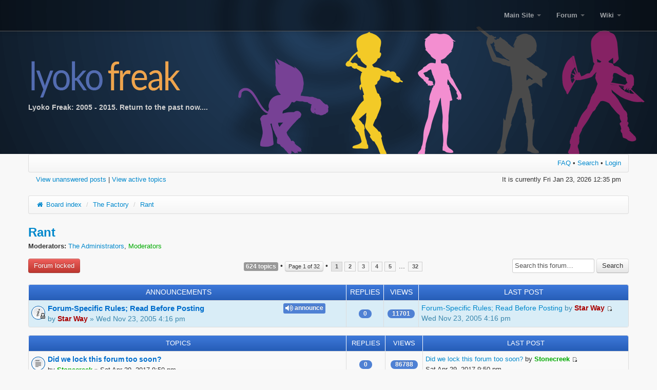

--- FILE ---
content_type: text/html; charset=UTF-8
request_url: http://lyokofreak.net/forum/viewforum.php?f=12&sid=27e7468e2c69f12af79b52354736ff99
body_size: 8801
content:
<!DOCTYPE html>
<!--[if lt IE 7 ]><html dir="ltr" class="ie ie6" lang="en-gb"> <![endif]-->
<!--[if IE 7 ]><html dir="ltr" class="ie ie7" lang="en-gb"> <![endif]-->
<!--[if IE 8 ]><html dir="ltr" class="ie ie8" lang="en-gb"> <![endif]-->
<!--[if (gte IE 9)|!(IE)]><!--><html dir="ltr" lang="en-gb"> <!--<![endif]-->
<head>
<meta charset="UTF-8">
<meta name="viewport" content="width=device-width, initial-scale=1.0">


<title>Lyoko Freak &bull; View forum - Rant</title>

<link rel="alternate" type="application/atom+xml" title="Feed - Lyoko Freak" href="http://lyokofreak.net/forum/feed.php" /><link rel="alternate" type="application/atom+xml" title="Feed - New Topics" href="http://lyokofreak.net/forum/feed.php?mode=topics" /><link rel="alternate" type="application/atom+xml" title="Feed - Forum - Rant" href="http://lyokofreak.net/forum/feed.php?f=12" />

<!--
	phpBB style name: LyokoBoot
	Based on style:   prosilver (this is the default phpBB3 style)
	Original author:  Tom Beddard ( http://www.subBlue.com/ )
	Modified by:      Melvin Garcia ( http://www.melvingarcia.com/ )
	Modified by: 	  Francis Sheehan ( http://www.lyokofreak.net/ )
-->

<script type="text/javascript">
// <![CDATA[
	var jump_page = 'Enter the page number you wish to go to:';
	var on_page = '1';
	var per_page = '20';
	var base_url = './viewforum.php?f=12&amp;sid=4b15297f440869deb580148324ab1367';
	var style_cookie = 'phpBBstyle';
	var style_cookie_settings = '; path=/; domain=lyokofreak.net';
	var onload_functions = new Array();
	var onunload_functions = new Array();

	

	/**
	* Find a member
	*/
	function find_username(url)
	{
		popup(url, 760, 570, '_usersearch');
		return false;
	}

	/**
	* New function for handling multiple calls to window.onload and window.unload by pentapenguin
	*/
	window.onload = function()
	{
		for (var i = 0; i < onload_functions.length; i++)
		{
			eval(onload_functions[i]);
		}
	};

	window.onunload = function()
	{
		for (var i = 0; i < onunload_functions.length; i++)
		{
			eval(onunload_functions[i]);
		}
	};
// ]]>
</script>
<script type="text/javascript" src="./styles/prosilver/template/styleswitcher.js"></script>
<script type="text/javascript" src="./styles/prosilver/template/forum_fn.js"></script>
<script type="text/javascript" src="./styles/LyokoBoot/template/jquery.js"></script>
<script type="text/javascript" src="./styles/LyokoBoot/template/bootstrap.min.js"></script>

<link rel="stylesheet" type="text/css" href="./styles/LyokoBoot/theme/lib/animate.css" media="screen, projection">
<script src="./styles/LyokoBoot/template/theme.js"></script>
<script src="./styles/LyokoBoot/template/index-slider.js"></script>

    <!-- Le HTML5 shim, for IE6-8 support of HTML5 elements -->
    <!--[if lt IE 9]>
      <script src="http://html5shim.googlecode.com/svn/trunk/html5.js"></script>
    <![endif]-->

<link href="./styles/LyokoBoot/theme/print.css" rel="stylesheet" type="text/css" media="print" title="printonly" />
<link href="./style.php?id=18&amp;lang=en&amp;sid=4b15297f440869deb580148324ab1367" rel="stylesheet" type="text/css" media="screen, projection" />



</head>

<body id="phpbb" class="section-viewforum ltr">

<div id="LoginModal" class="modal hide fade" tabindex="-1" role="dialog" aria-labelledby="LoginModalLabel" aria-hidden="true">
  <div class="modal-header">
    <button type="button" class="close" data-dismiss="modal" aria-hidden="true" title="Close window">×</button>
    <h3 id="LoginModalLabel">Login</h3>
  </div>
  <div class="modal-body">
    <form method="post" action="./ucp.php?mode=login&amp;sid=4b15297f440869deb580148324ab1367" class="form-horizontal">
		<div class="control-group">
			<label class="control-label" for="inputUsername">Username</label>
			<div class="controls">
				<input type="text" name="username" id="inputUsername" placeholder="Username">
			</div>
		</div>
		<div class="control-group">
			<label class="control-label" for="inputPassword">Password</label>
			<div class="controls">
				<input type="password" name="password" id="inputPassword" placeholder="Password">
			</div>
		</div>
		<div class="control-group">
			<div class="controls">
				<label class="checkbox">
					<input type="checkbox"> Log me on automatically each visit
				</label>
				<div class="mt10">
					<button type="submit" name="login" class="btn btn-primary">Login</button>
				</div>
			</div>
		</div>
		<input type="hidden" name="redirect" value="./viewforum.php?f=12&amp;sid=4b15297f440869deb580148324ab1367" />

	</form>
  </div>
  <div class="modal-footer">
	<a class="btn btn-success" href="./ucp.php?mode=register&amp;sid=4b15297f440869deb580148324ab1367">Register</a>
    <button class="btn btn-danger" data-dismiss="modal" aria-hidden="true">Close window</button>
  </div>
</div>
<div class="navbar transparent navbar-inverse navbar-fixed-top sticky">
	  <div class="navbar-inner">
		<div class="container">
			<a class="btn btn-navbar" data-toggle="collapse" data-target=".nav-collapse">
				<span class="icon-bar"></span>
				<span class="icon-bar"></span>
				<span class="icon-bar"></span>
			</a>
			<a class="brand" href="index.php" id="mainlogo">
				<strong><span class="blue">lyoko</span> <span class="orange">freak</span></strong>
			</a>
			<div class="nav-collapse collapse">
				<ul class="nav pull-right">
					<li class="dropdown">
						<a href="" class="dropdown-toggle" data-toggle="dropdown">
							Main Site
							<b class="caret"></b>
						</a>
						<ul class="dropdown-menu">
							<li><a href="../index.php">Home</a></li>
							<li><a href="../index.php?page=askaelita">Ask Aelita</a></li>
							<li><a href="../lff">Lyoko Freaker's Fanfiction</a></li>
							<li class="dropdown-submenu">
								<a href="#">Showcase</a>
								<ul class="dropdown-menu">
									<li><a href="../index.php?page=showcase">Index</a></li>
									<li class="divider"></li>
									<li><a href="../index.php?page=showcase&amp;showcase=boundaries">Boundaries</a></li>
									<li><a href="../index.php?page=showcase&amp;showcase=rttp">Return To The Past</a></li>
									<li><a href="../index.php?page=showcase&amp;showcase=lyoko_decoded">Lyoko Decoded</a></li>
								</ul>
							</li>
						</ul>
					</li>
					<li class="dropdown">
						<a href="" class="dropdown-toggle" data-toggle="dropdown">
							Forum
							<b class="caret"></b>
						</a>
						<ul class="dropdown-menu">
							<li><a href="http://lyokofreak.net/forum/">Index</a></li>
							
							<li><a href="./ucp.php?mode=login&amp;sid=4b15297f440869deb580148324ab1367">Login / Register</a></li>
							<li class="divider"></li>
							<li><a href="http://lyokofreak.net/forum/viewforum.php?f=19">Kadic Academy</a></li>
							<li><a href="http://lyokofreak.net/forum/viewforum.php?f=26">The Cafeteria</a></li>
							<li><a href="http://lyokofreak.net/forum/viewforum.php?f=20">Lyoko</a></li>
							<li><a href="http://lyokofreak.net/forum/viewforum.php?f=21">The Hermitage</a></li>
							<li><a href="http://lyokofreak.net/forum/viewforum.php?f=22">The Factory</a></li>
						</ul>
					</li>
					<li class="dropdown">
						<a href="" class="dropdown-toggle" data-toggle="dropdown">
							Wiki
							<b class="caret"></b>
						</a>
						<ul class="dropdown-menu">
							<li><a href="../wiki/index.php/Main_Page">Main Page</a></li>
							<li><a href="../wiki/index.php/Special:Preferences">Preferences</a></li>
							<li class="divider"></li>
							<li><a href="../wiki/index.php/Characters">Characters</a></li>
							<li><a href="../wiki/index.php/Monsters">Monsters</a></li>
							<li><a href="../wiki/index.php/Locations">Locations</a></li>
							<li><a href="../wiki/index.php/Episodes">Episodes</a></li>
							<li><a href="../wiki/index.php/Code_Lyoko_Evolution">Evolution</a></li>
						</ul>
					</li>
				</ul>
			</div>
		</div>
	  </div>
	</div>
	<script>
	$(function(){
	    $(window).scroll(function() { 
	        if ($(this).scrollTop() > 200) { 
	            $("#mainlogo:hidden").css('visibility','visible');   
	            $("#mainlogo:hidden").fadeIn('slow');  
	        } 
	        else {     
	            $("#mainlogo:visible").fadeOut("slow"); 
	        }  
	    });
	});
	</script>


<a id="top" accesskey="t"></a>
<div id="wrap">
		<div class="imagebanner hidden-phone">
			<div class="row-fluid">
					<div class="container" id="bannerstuff">
						<a href="./index.php?sid=4b15297f440869deb580148324ab1367" title="Board index" id="logo" class="visible-desktop"><img src="./styles/LyokoBoot/imageset/logo.png" width="300" height="100" alt="" title="" /></a>
						<h4 id="bannertext">Lyoko Freak: 2005 - 2015. Return to the past now....</h4>
						<p class="skiplink"><a href="#start_here">Skip to content</a></p>
					</div>
		    </div>
		</div>
	<div class="container">
		  
		<ul class="breadcrumb" id="toprow">
			<li class="topleft">
				
	                    &nbsp;
					
			</li>
			<li class="topright">
				<a href="./faq.php?sid=4b15297f440869deb580148324ab1367">FAQ</a>
				 &#8226; <a href="./search.php?sid=4b15297f440869deb580148324ab1367">Search</a> &#8226; <a href="./ucp.php?mode=login&amp;sid=4b15297f440869deb580148324ab1367">Login</a>
			</li>
		</ul>

		<div class="topcontentrow">
			<div class="topleft" style="padding-left: 15px;">
				<a href="./search.php?search_id=unanswered&amp;sid=4b15297f440869deb580148324ab1367">View unanswered posts</a> | <a href="./search.php?search_id=active_topics&amp;sid=4b15297f440869deb580148324ab1367">View active topics</a>
			</div>
			<div class="topright" style="padding-right: 15px;">
				It is currently Fri Jan 23, 2026 12:35 pm<br />
           		
			</div>
		</div>
    <ul class="breadcrumb">
      <li>
		<a href="./index.php?sid=4b15297f440869deb580148324ab1367" accesskey="h"><i class="icon-home"></i> Board index</a>  <span class="divider">/</span> <a href="./viewforum.php?f=22&amp;sid=4b15297f440869deb580148324ab1367">The Factory</a> <span class="divider">/</span> <a href="./viewforum.php?f=12&amp;sid=4b15297f440869deb580148324ab1367">Rant</a>
      </li>
    </ul>		
		

<h2><a href="./viewforum.php?f=12&amp;sid=4b15297f440869deb580148324ab1367">Rant</a></h2>


<div>
	<!-- NOTE: remove the style="display: none" when you want to have the forum description on the forum body --><div style="display: none !important;">Life sucks. Tell us about your problems and maybe we can help. =)<br /></div><p><strong>Moderators:</strong> <a href="./memberlist.php?mode=group&amp;g=690&amp;sid=4b15297f440869deb580148324ab1367">The Administrators</a>, <a style="color:#00AA00;" href="./memberlist.php?mode=group&amp;g=248&amp;sid=4b15297f440869deb580148324ab1367">Moderators</a></p>
</div>

	<div class="topic-actions" >
    <div class="row-fluid">
	
	
	<div class="span4">
	
	<a class="btn btn-danger" href="./posting.php?mode=post&amp;f=12&amp;sid=4b15297f440869deb580148324ab1367"><span></span>Forum locked</a>
	</div>
	
		<div class="pagination span4">
			<span class="label">624 topics</span> &bull; <a class="btn btn-mini" href="#" onclick="jumpto(); return false;" title="Click to jump to page…">Page <strong>1</strong> of <strong>32</strong></a> &bull; <span><strong>1</strong><span class="page-sep">, </span><a href="./viewforum.php?f=12&amp;sid=4b15297f440869deb580148324ab1367&amp;start=20">2</a><span class="page-sep">, </span><a href="./viewforum.php?f=12&amp;sid=4b15297f440869deb580148324ab1367&amp;start=40">3</a><span class="page-sep">, </span><a href="./viewforum.php?f=12&amp;sid=4b15297f440869deb580148324ab1367&amp;start=60">4</a><span class="page-sep">, </span><a href="./viewforum.php?f=12&amp;sid=4b15297f440869deb580148324ab1367&amp;start=80">5</a><span class="page-dots"> ... </span><a href="./viewforum.php?f=12&amp;sid=4b15297f440869deb580148324ab1367&amp;start=620">32</a></span>
		</div>
	
		<div class="span4">
			<form method="get" id="forum-search" class="form-search pull-right" style="margin:0;" action="./search.php?sid=4b15297f440869deb580148324ab1367">
			<fieldset>
				<input class="input-medium" type="text" name="keywords" id="search_keywords" size="20" value="Search this forum…" onclick="if (this.value == 'Search this forum…') this.value = '';" onblur="if (this.value == '') this.value = 'Search this forum…';" />
				<input class="btn" type="submit" value="Search" />
				<input type="hidden" name="fid[0]" value="12" />
<input type="hidden" name="sid" value="4b15297f440869deb580148324ab1367" />

			</fieldset>
			</form>
		</div>
	
	
	</div>

		<div class="forumbg announcement">
		<table class="table table-striped table-bordered" style="margin-bottom: 15px;">
		<thead class="topiclist">
			<tr class="header">
					<th style="width:50%;">Announcements</th>
                    <th class="balise" style="border-left: 0px;">&nbsp;</th>					
					<th class="posts">Replies</th>
					<th class="views">Views</th>
					<th class="lastpost"><span>Last post</span></th>
			</tr>
		</thead>
		<tbody class="topiclist topics">
	

	    <tr class="t-row info-color">
		        <td class=" info-color"width="50%" title="This topic is locked, you cannot edit posts or make further replies."> <span class="label label-info pull-right hidden-phone"><i class="icon icon-volume-up icon-large"></i> announce</span><i class="pcon" style="background-image: url(./styles/LyokoBoot/imageset/announce_read_locked.gif); background-repeat: no-repeat;"></i><a href="./viewtopic.php?f=12&amp;t=1012&amp;sid=4b15297f440869deb580148324ab1367" class="topictitle">Forum-Specific Rules; Read Before Posting</a>
					<br />
					by <a href="./memberlist.php?mode=viewprofile&amp;u=2&amp;sid=4b15297f440869deb580148324ab1367" style="color: #AA0000;" class="username-coloured">Star Way</a> &raquo; Wed Nov 23, 2005 4:16 pm
				</td>
				<td class="balise  info-color" style="border-left: 0px;">&nbsp;</td>
				<td class="posts info-color"><div style="text-align:center;"><span class="badge badge-info">0</span></div></td>
				<td class="views info-color"><div style="text-align:center;"><span class="badge badge-info">11701</span></div></td>
				<td class="lastpost info-color"><span class="hidden-phone"><a href="./viewtopic.php?f=12&amp;t=1012&amp;p=41044&amp;sid=4b15297f440869deb580148324ab1367#p41044">Forum-Specific Rules; Read Before Posting</a> by </span><a href="./memberlist.php?mode=viewprofile&amp;u=2&amp;sid=4b15297f440869deb580148324ab1367" style="color: #AA0000;" class="username-coloured">Star Way</a>
					<a href="./viewtopic.php?f=12&amp;t=1012&amp;p=41044&amp;sid=4b15297f440869deb580148324ab1367#p41044"><img src="./styles/LyokoBoot/imageset/icon_topic_latest.gif" width="11" height="9" alt="View the latest post" title="View the latest post" /></a> <br />Wed Nov 23, 2005 4:16 pm
				</td>
		</tr>

	
		</tbody>
	    </table>
	</div>
	</div>
	
		<div class="forumbg">
		<table class="table table-striped table-bordered" style="margin-bottom: 15px;">
		<thead class="topiclist">
			<tr class="header">
					<th style="width:50%;">Topics</th>
                    <th class="balise" style="border-left: 0px;">&nbsp;</th>					
					<th class="posts">Replies</th>
					<th class="views">Views</th>
					<th class="lastpost"><span>Last post</span></th>
			</tr>
		</thead>
		<tbody class="topiclist topics">
	

	    <tr class="t-row ">
		        <td class=""width="50%" title="No unread posts"><i class="pcon" style="background-image: url(./styles/LyokoBoot/imageset/topic_read.gif); background-repeat: no-repeat;"></i><a href="./viewtopic.php?f=12&amp;t=7739&amp;sid=4b15297f440869deb580148324ab1367" class="topictitle">Did we lock this forum too soon?</a>
					<br />
					by <a href="./memberlist.php?mode=viewprofile&amp;u=200&amp;sid=4b15297f440869deb580148324ab1367" style="color: #00AA00;" class="username-coloured">Stonecreek</a> &raquo; Sat Apr 29, 2017 9:50 pm
				</td>
				<td class="balise " style="border-left: 0px;">&nbsp;</td>
				<td class="posts"><div style="text-align:center;"><span class="badge badge-info">0</span></div></td>
				<td class="views"><div style="text-align:center;"><span class="badge badge-info">86788</span></div></td>
				<td class="lastpost"><span class="hidden-phone"><a href="./viewtopic.php?f=12&amp;t=7739&amp;p=282586&amp;sid=4b15297f440869deb580148324ab1367#p282586">Did we lock this forum too soon?</a> by </span><a href="./memberlist.php?mode=viewprofile&amp;u=200&amp;sid=4b15297f440869deb580148324ab1367" style="color: #00AA00;" class="username-coloured">Stonecreek</a>
					<a href="./viewtopic.php?f=12&amp;t=7739&amp;p=282586&amp;sid=4b15297f440869deb580148324ab1367#p282586"><img src="./styles/LyokoBoot/imageset/icon_topic_latest.gif" width="11" height="9" alt="View the latest post" title="View the latest post" /></a> <br />Sat Apr 29, 2017 9:50 pm
				</td>
		</tr>

	

	    <tr class="t-row ">
		        <td class=""width="50%" title="No unread posts"><i class="pcon" style="background-image: url(./styles/LyokoBoot/imageset/topic_read.gif); background-repeat: no-repeat;"></i><a href="./viewtopic.php?f=12&amp;t=7330&amp;sid=4b15297f440869deb580148324ab1367" class="topictitle">Anxiety</a>
					<br />
					by <a href="./memberlist.php?mode=viewprofile&amp;u=88&amp;sid=4b15297f440869deb580148324ab1367">DeadViolet</a> &raquo; Thu May 03, 2012 3:23 pm
				</td>
				<td class="balise " style="border-left: 0px;">&nbsp;</td>
				<td class="posts"><div style="text-align:center;"><span class="badge badge-info">3</span></div></td>
				<td class="views"><div style="text-align:center;"><span class="badge badge-info">18295</span></div></td>
				<td class="lastpost"><span class="hidden-phone"><a href="./viewtopic.php?f=12&amp;t=7330&amp;p=282330&amp;sid=4b15297f440869deb580148324ab1367#p282330">Re: Anxiety</a> by </span><a href="./memberlist.php?mode=viewprofile&amp;u=2551&amp;sid=4b15297f440869deb580148324ab1367">Phoenix Wolf</a>
					<a href="./viewtopic.php?f=12&amp;t=7330&amp;p=282330&amp;sid=4b15297f440869deb580148324ab1367#p282330"><img src="./styles/LyokoBoot/imageset/icon_topic_latest.gif" width="11" height="9" alt="View the latest post" title="View the latest post" /></a> <br />Mon Jun 23, 2014 4:45 pm
				</td>
		</tr>

	

	    <tr class="t-row ">
		        <td class=""width="50%" title="No unread posts"><i class="pcon" style="background-image: url(./styles/LyokoBoot/imageset/topic_read.gif); background-repeat: no-repeat;"></i><a href="./viewtopic.php?f=12&amp;t=7618&amp;sid=4b15297f440869deb580148324ab1367" class="topictitle">Issues!</a>
					<br />
					by <a href="./memberlist.php?mode=viewprofile&amp;u=2551&amp;sid=4b15297f440869deb580148324ab1367">Phoenix Wolf</a> &raquo; Mon Jan 13, 2014 12:00 am
				</td>
				<td class="balise " style="border-left: 0px;">&nbsp;</td>
				<td class="posts"><div style="text-align:center;"><span class="badge badge-info">1</span></div></td>
				<td class="views"><div style="text-align:center;"><span class="badge badge-info">8366</span></div></td>
				<td class="lastpost"><span class="hidden-phone"><a href="./viewtopic.php?f=12&amp;t=7618&amp;p=282192&amp;sid=4b15297f440869deb580148324ab1367#p282192">Re: Issues!</a> by </span><a href="./memberlist.php?mode=viewprofile&amp;u=20040&amp;sid=4b15297f440869deb580148324ab1367">axslayer33</a>
					<a href="./viewtopic.php?f=12&amp;t=7618&amp;p=282192&amp;sid=4b15297f440869deb580148324ab1367#p282192"><img src="./styles/LyokoBoot/imageset/icon_topic_latest.gif" width="11" height="9" alt="View the latest post" title="View the latest post" /></a> <br />Thu Jan 23, 2014 5:59 pm
				</td>
		</tr>

	

	    <tr class="t-row ">
		        <td class=""width="50%" title="No unread posts"><i class="pcon" style="background-image: url(./styles/LyokoBoot/imageset/topic_read.gif); background-repeat: no-repeat;"></i><a href="./viewtopic.php?f=12&amp;t=7545&amp;sid=4b15297f440869deb580148324ab1367" class="topictitle">Overwhelming anxiety</a>
					<br />
					by <a href="./memberlist.php?mode=viewprofile&amp;u=265&amp;sid=4b15297f440869deb580148324ab1367" style="color: #00AA00;" class="username-coloured">Carth</a> &raquo; Wed Apr 24, 2013 4:51 pm
				</td>
				<td class="balise " style="border-left: 0px;">&nbsp;</td>
				<td class="posts"><div style="text-align:center;"><span class="badge badge-info">6</span></div></td>
				<td class="views"><div style="text-align:center;"><span class="badge badge-info">16297</span></div></td>
				<td class="lastpost"><span class="hidden-phone"><a href="./viewtopic.php?f=12&amp;t=7545&amp;p=281583&amp;sid=4b15297f440869deb580148324ab1367#p281583">Re: Overwhelming anxiety</a> by </span><a href="./memberlist.php?mode=viewprofile&amp;u=20104&amp;sid=4b15297f440869deb580148324ab1367">Keith Fordson Jr.</a>
					<a href="./viewtopic.php?f=12&amp;t=7545&amp;p=281583&amp;sid=4b15297f440869deb580148324ab1367#p281583"><img src="./styles/LyokoBoot/imageset/icon_topic_latest.gif" width="11" height="9" alt="View the latest post" title="View the latest post" /></a> <br />Sun Jun 23, 2013 11:18 pm
				</td>
		</tr>

	

	    <tr class="t-row ">
		        <td class=""width="50%" title="No unread posts"><i class="pcon" style="background-image: url(./styles/LyokoBoot/imageset/topic_read.gif); background-repeat: no-repeat;"></i><a href="./viewtopic.php?f=12&amp;t=7220&amp;sid=4b15297f440869deb580148324ab1367" class="topictitle">Anti-Rant (religious be warned)</a>
					<br />
					by <a href="./memberlist.php?mode=viewprofile&amp;u=1006&amp;sid=4b15297f440869deb580148324ab1367">matsumo itsu</a> &raquo; Mon Feb 21, 2011 12:25 am
				</td>
				<td class="balise " style="border-left: 0px;">&nbsp;</td>
				<td class="posts"><div style="text-align:center;"><span class="badge badge-info">1</span></div></td>
				<td class="views"><div style="text-align:center;"><span class="badge badge-info">9280</span></div></td>
				<td class="lastpost"><span class="hidden-phone"><a href="./viewtopic.php?f=12&amp;t=7220&amp;p=281552&amp;sid=4b15297f440869deb580148324ab1367#p281552">Re: Anti-Rant (religious be warned)</a> by </span><a href="./memberlist.php?mode=viewprofile&amp;u=20093&amp;sid=4b15297f440869deb580148324ab1367">Keith Fordson Sr.</a>
					<a href="./viewtopic.php?f=12&amp;t=7220&amp;p=281552&amp;sid=4b15297f440869deb580148324ab1367#p281552"><img src="./styles/LyokoBoot/imageset/icon_topic_latest.gif" width="11" height="9" alt="View the latest post" title="View the latest post" /></a> <br />Fri Jun 21, 2013 3:57 pm
				</td>
		</tr>

	

	    <tr class="t-row ">
		        <td class=""width="50%" title="No unread posts"><i class="pcon" style="background-image: url(./styles/LyokoBoot/imageset/topic_read.gif); background-repeat: no-repeat;"></i><a href="./viewtopic.php?f=12&amp;t=7518&amp;sid=4b15297f440869deb580148324ab1367" class="topictitle">Marriage, parents, and taxes.</a>
					<br />
					by <a href="./memberlist.php?mode=viewprofile&amp;u=88&amp;sid=4b15297f440869deb580148324ab1367">DeadViolet</a> &raquo; Thu Mar 21, 2013 6:25 pm
				</td>
				<td class="balise " style="border-left: 0px;">&nbsp;</td>
				<td class="posts"><div style="text-align:center;"><span class="badge badge-info">8</span></div></td>
				<td class="views"><div style="text-align:center;"><span class="badge badge-info">17364</span></div></td>
				<td class="lastpost"><span class="hidden-phone"><a href="./viewtopic.php?f=12&amp;t=7518&amp;p=281443&amp;sid=4b15297f440869deb580148324ab1367#p281443">Re: Marriage, parents, and taxes.</a> by </span><a href="./memberlist.php?mode=viewprofile&amp;u=4949&amp;sid=4b15297f440869deb580148324ab1367" style="color: #AA0000;" class="username-coloured">TheAppleFreak</a>
					<a href="./viewtopic.php?f=12&amp;t=7518&amp;p=281443&amp;sid=4b15297f440869deb580148324ab1367#p281443"><img src="./styles/LyokoBoot/imageset/icon_topic_latest.gif" width="11" height="9" alt="View the latest post" title="View the latest post" /></a> <br />Tue Jun 04, 2013 3:00 pm
				</td>
		</tr>

	

	    <tr class="t-row ">
		        <td class=""width="50%" title="No unread posts"><i class="pcon" style="background-image: url(./styles/LyokoBoot/imageset/topic_read.gif); background-repeat: no-repeat;"></i><a href="./viewtopic.php?f=12&amp;t=7339&amp;sid=4b15297f440869deb580148324ab1367" class="topictitle">Girlfriend!    !</a>
					<br />
					by <a href="./memberlist.php?mode=viewprofile&amp;u=1006&amp;sid=4b15297f440869deb580148324ab1367">matsumo itsu</a> &raquo; Mon Aug 06, 2012 1:15 am
				</td>
				<td class="balise " style="border-left: 0px;">&nbsp;</td>
				<td class="posts"><div style="text-align:center;"><span class="badge badge-info">1</span></div></td>
				<td class="views"><div style="text-align:center;"><span class="badge badge-info">8835</span></div></td>
				<td class="lastpost"><span class="hidden-phone"><a href="./viewtopic.php?f=12&amp;t=7339&amp;p=278409&amp;sid=4b15297f440869deb580148324ab1367#p278409"></a> by </span><a href="./memberlist.php?mode=viewprofile&amp;u=779&amp;sid=4b15297f440869deb580148324ab1367">Rail Runner</a>
					<a href="./viewtopic.php?f=12&amp;t=7339&amp;p=278409&amp;sid=4b15297f440869deb580148324ab1367#p278409"><img src="./styles/LyokoBoot/imageset/icon_topic_latest.gif" width="11" height="9" alt="View the latest post" title="View the latest post" /></a> <br />Mon Aug 13, 2012 6:46 am
				</td>
		</tr>

	

	    <tr class="t-row ">
		        <td class=""width="50%" title="No unread posts"><i class="pcon" style="background-image: url(./styles/LyokoBoot/imageset/topic_read.gif); background-repeat: no-repeat;"></i><a href="./viewtopic.php?f=12&amp;t=7338&amp;sid=4b15297f440869deb580148324ab1367" class="topictitle">Her again.</a>
					<br />
					by <a href="./memberlist.php?mode=viewprofile&amp;u=1006&amp;sid=4b15297f440869deb580148324ab1367">matsumo itsu</a> &raquo; Tue Jul 31, 2012 1:30 am
				</td>
				<td class="balise " style="border-left: 0px;">&nbsp;</td>
				<td class="posts"><div style="text-align:center;"><span class="badge badge-info">2</span></div></td>
				<td class="views"><div style="text-align:center;"><span class="badge badge-info">9185</span></div></td>
				<td class="lastpost"><span class="hidden-phone"><a href="./viewtopic.php?f=12&amp;t=7338&amp;p=278395&amp;sid=4b15297f440869deb580148324ab1367#p278395"></a> by </span><a href="./memberlist.php?mode=viewprofile&amp;u=1006&amp;sid=4b15297f440869deb580148324ab1367">matsumo itsu</a>
					<a href="./viewtopic.php?f=12&amp;t=7338&amp;p=278395&amp;sid=4b15297f440869deb580148324ab1367#p278395"><img src="./styles/LyokoBoot/imageset/icon_topic_latest.gif" width="11" height="9" alt="View the latest post" title="View the latest post" /></a> <br />Fri Aug 03, 2012 1:30 am
				</td>
		</tr>

	

	    <tr class="t-row ">
		        <td class=""width="50%" title="No unread posts"><i class="pcon" style="background-image: url(./styles/LyokoBoot/imageset/topic_read.gif); background-repeat: no-repeat;"></i><a href="./viewtopic.php?f=12&amp;t=7335&amp;sid=4b15297f440869deb580148324ab1367" class="topictitle">Stupid commercials</a>
					<br />
					by <a href="./memberlist.php?mode=viewprofile&amp;u=2696&amp;sid=4b15297f440869deb580148324ab1367">Vodka's Vengeance</a> &raquo; Tue Jun 12, 2012 11:36 pm
				</td>
				<td class="balise " style="border-left: 0px;">&nbsp;</td>
				<td class="posts"><div style="text-align:center;"><span class="badge badge-info">10</span></div></td>
				<td class="views"><div style="text-align:center;"><span class="badge badge-info">18035</span></div></td>
				<td class="lastpost"><span class="hidden-phone"><a href="./viewtopic.php?f=12&amp;t=7335&amp;p=278358&amp;sid=4b15297f440869deb580148324ab1367#p278358"></a> by </span><a href="./memberlist.php?mode=viewprofile&amp;u=2696&amp;sid=4b15297f440869deb580148324ab1367">Vodka's Vengeance</a>
					<a href="./viewtopic.php?f=12&amp;t=7335&amp;p=278358&amp;sid=4b15297f440869deb580148324ab1367#p278358"><img src="./styles/LyokoBoot/imageset/icon_topic_latest.gif" width="11" height="9" alt="View the latest post" title="View the latest post" /></a> <br />Sat Jul 14, 2012 9:42 am
				</td>
		</tr>

	

	    <tr class="t-row ">
		        <td class=""width="50%" title="No unread posts"><i class="pcon" style="background-image: url(./styles/LyokoBoot/imageset/topic_read.gif); background-repeat: no-repeat;"></i><a href="./viewtopic.php?f=12&amp;t=7294&amp;sid=4b15297f440869deb580148324ab1367" class="topictitle">Why do I keep caring?</a>
					<br />
					by <a href="./memberlist.php?mode=viewprofile&amp;u=1006&amp;sid=4b15297f440869deb580148324ab1367">matsumo itsu</a> &raquo; Sun Oct 09, 2011 9:17 am
				</td>
				<td class="balise " style="border-left: 0px;">&nbsp;</td>
				<td class="posts"><div style="text-align:center;"><span class="badge badge-info">4</span></div></td>
				<td class="views"><div style="text-align:center;"><span class="badge badge-info">11369</span></div></td>
				<td class="lastpost"><span class="hidden-phone"><a href="./viewtopic.php?f=12&amp;t=7294&amp;p=278236&amp;sid=4b15297f440869deb580148324ab1367#p278236"></a> by </span><a href="./memberlist.php?mode=viewprofile&amp;u=778&amp;sid=4b15297f440869deb580148324ab1367">LadyLucy</a>
					<a href="./viewtopic.php?f=12&amp;t=7294&amp;p=278236&amp;sid=4b15297f440869deb580148324ab1367#p278236"><img src="./styles/LyokoBoot/imageset/icon_topic_latest.gif" width="11" height="9" alt="View the latest post" title="View the latest post" /></a> <br />Sun Jun 03, 2012 9:26 pm
				</td>
		</tr>

	

	    <tr class="t-row ">
		        <td class=""width="50%" title="No unread posts"><i class="pcon" style="background-image: url(./styles/LyokoBoot/imageset/topic_read.gif); background-repeat: no-repeat;"></i><a href="./viewtopic.php?f=12&amp;t=7329&amp;sid=4b15297f440869deb580148324ab1367" class="topictitle">AGAIN!? WHY DO I KEEP BELIEVING THIS WOMAN!</a>
					<br />
					by <a href="./memberlist.php?mode=viewprofile&amp;u=1006&amp;sid=4b15297f440869deb580148324ab1367">matsumo itsu</a> &raquo; Tue May 01, 2012 8:14 pm
				</td>
				<td class="balise " style="border-left: 0px;">&nbsp;</td>
				<td class="posts"><div style="text-align:center;"><span class="badge badge-info">2</span></div></td>
				<td class="views"><div style="text-align:center;"><span class="badge badge-info">9185</span></div></td>
				<td class="lastpost"><span class="hidden-phone"><a href="./viewtopic.php?f=12&amp;t=7329&amp;p=278169&amp;sid=4b15297f440869deb580148324ab1367#p278169"></a> by </span><a href="./memberlist.php?mode=viewprofile&amp;u=1006&amp;sid=4b15297f440869deb580148324ab1367">matsumo itsu</a>
					<a href="./viewtopic.php?f=12&amp;t=7329&amp;p=278169&amp;sid=4b15297f440869deb580148324ab1367#p278169"><img src="./styles/LyokoBoot/imageset/icon_topic_latest.gif" width="11" height="9" alt="View the latest post" title="View the latest post" /></a> <br />Tue May 01, 2012 10:48 pm
				</td>
		</tr>

	

	    <tr class="t-row ">
		        <td class=""width="50%" title="No unread posts"><i class="pcon" style="background-image: url(./styles/LyokoBoot/imageset/topic_read.gif); background-repeat: no-repeat;"></i><a href="./viewtopic.php?f=12&amp;t=7315&amp;sid=4b15297f440869deb580148324ab1367" class="topictitle">Help telling Parents to STFU? (religious take head)</a>
					<br />
					by <a href="./memberlist.php?mode=viewprofile&amp;u=88&amp;sid=4b15297f440869deb580148324ab1367">DeadViolet</a> &raquo; Tue Feb 14, 2012 12:30 pm
				</td>
				<td class="balise " style="border-left: 0px;">&nbsp;</td>
				<td class="posts"><div style="text-align:center;"><span class="badge badge-info">13</span></div></td>
				<td class="views"><div style="text-align:center;"><span class="badge badge-info">23216</span></div></td>
				<td class="lastpost"><span class="hidden-phone"><a href="./viewtopic.php?f=12&amp;t=7315&amp;p=277806&amp;sid=4b15297f440869deb580148324ab1367#p277806"></a> by </span><a href="./memberlist.php?mode=viewprofile&amp;u=2804&amp;sid=4b15297f440869deb580148324ab1367">xiaozanghou</a>
					<a href="./viewtopic.php?f=12&amp;t=7315&amp;p=277806&amp;sid=4b15297f440869deb580148324ab1367#p277806"><img src="./styles/LyokoBoot/imageset/icon_topic_latest.gif" width="11" height="9" alt="View the latest post" title="View the latest post" /></a> <br />Sun Feb 19, 2012 12:41 pm
				</td>
		</tr>

	

	    <tr class="t-row ">
		        <td class=""width="50%" title="No unread posts"><i class="pcon" style="background-image: url(./styles/LyokoBoot/imageset/topic_read.gif); background-repeat: no-repeat;"></i><a href="./viewtopic.php?f=12&amp;t=7268&amp;sid=4b15297f440869deb580148324ab1367" class="topictitle">Mental stress</a>
					<br />
					by <a href="./memberlist.php?mode=viewprofile&amp;u=1006&amp;sid=4b15297f440869deb580148324ab1367">matsumo itsu</a> &raquo; Sun Jul 10, 2011 11:36 pm
				</td>
				<td class="balise " style="border-left: 0px;">&nbsp;</td>
				<td class="posts"><div style="text-align:center;"><span class="badge badge-info">5</span></div></td>
				<td class="views"><div style="text-align:center;"><span class="badge badge-info">13646</span></div></td>
				<td class="lastpost"><span class="hidden-phone"><a href="./viewtopic.php?f=12&amp;t=7268&amp;p=277637&amp;sid=4b15297f440869deb580148324ab1367#p277637"></a> by </span><a href="./memberlist.php?mode=viewprofile&amp;u=1006&amp;sid=4b15297f440869deb580148324ab1367">matsumo itsu</a>
					<a href="./viewtopic.php?f=12&amp;t=7268&amp;p=277637&amp;sid=4b15297f440869deb580148324ab1367#p277637"><img src="./styles/LyokoBoot/imageset/icon_topic_latest.gif" width="11" height="9" alt="View the latest post" title="View the latest post" /></a> <br />Tue Jan 24, 2012 5:39 pm
				</td>
		</tr>

	

	    <tr class="t-row ">
		        <td class=""width="50%" title="No unread posts"><i class="pcon" style="background-image: url(./styles/LyokoBoot/imageset/topic_read.gif); background-repeat: no-repeat;"></i><a href="./viewtopic.php?f=12&amp;t=7311&amp;sid=4b15297f440869deb580148324ab1367" class="topictitle">Returning from war</a>
					<br />
					by <a href="./memberlist.php?mode=viewprofile&amp;u=130&amp;sid=4b15297f440869deb580148324ab1367">Lyoko SA80</a> &raquo; Sat Jan 14, 2012 7:56 am
				</td>
				<td class="balise " style="border-left: 0px;">&nbsp;</td>
				<td class="posts"><div style="text-align:center;"><span class="badge badge-info">6</span></div></td>
				<td class="views"><div style="text-align:center;"><span class="badge badge-info">14410</span></div></td>
				<td class="lastpost"><span class="hidden-phone"><a href="./viewtopic.php?f=12&amp;t=7311&amp;p=277623&amp;sid=4b15297f440869deb580148324ab1367#p277623"></a> by </span><a href="./memberlist.php?mode=viewprofile&amp;u=130&amp;sid=4b15297f440869deb580148324ab1367">Lyoko SA80</a>
					<a href="./viewtopic.php?f=12&amp;t=7311&amp;p=277623&amp;sid=4b15297f440869deb580148324ab1367#p277623"><img src="./styles/LyokoBoot/imageset/icon_topic_latest.gif" width="11" height="9" alt="View the latest post" title="View the latest post" /></a> <br />Thu Jan 19, 2012 11:24 am
				</td>
		</tr>

	

	    <tr class="t-row ">
		        <td class=""width="50%" title="No unread posts"><i class="pcon" style="background-image: url(./styles/LyokoBoot/imageset/topic_read.gif); background-repeat: no-repeat;"></i><a href="./viewtopic.php?f=12&amp;t=7253&amp;sid=4b15297f440869deb580148324ab1367" class="topictitle">First Accident</a>
					<br />
					by <a href="./memberlist.php?mode=viewprofile&amp;u=2551&amp;sid=4b15297f440869deb580148324ab1367">Phoenix Wolf</a> &raquo; Fri May 13, 2011 11:31 pm
				</td>
				<td class="balise " style="border-left: 0px;">&nbsp;</td>
				<td class="posts"><div style="text-align:center;"><span class="badge badge-info">10</span></div></td>
				<td class="views"><div style="text-align:center;"><span class="badge badge-info">19715</span></div></td>
				<td class="lastpost"><span class="hidden-phone"><a href="./viewtopic.php?f=12&amp;t=7253&amp;p=277605&amp;sid=4b15297f440869deb580148324ab1367#p277605"></a> by </span><a href="./memberlist.php?mode=viewprofile&amp;u=130&amp;sid=4b15297f440869deb580148324ab1367">Lyoko SA80</a>
					<a href="./viewtopic.php?f=12&amp;t=7253&amp;p=277605&amp;sid=4b15297f440869deb580148324ab1367#p277605"><img src="./styles/LyokoBoot/imageset/icon_topic_latest.gif" width="11" height="9" alt="View the latest post" title="View the latest post" /></a> <br />Sat Jan 14, 2012 6:40 am
				</td>
		</tr>

	

	    <tr class="t-row ">
		        <td class=""width="50%" title="No unread posts"><i class="pcon" style="background-image: url(./styles/LyokoBoot/imageset/topic_read.gif); background-repeat: no-repeat;"></i><a href="./viewtopic.php?f=12&amp;t=7265&amp;sid=4b15297f440869deb580148324ab1367" class="topictitle">&quot;The customer is always right?&quot;</a>
					<br />
					by <a href="./memberlist.php?mode=viewprofile&amp;u=2696&amp;sid=4b15297f440869deb580148324ab1367">Vodka's Vengeance</a> &raquo; Sun Jul 03, 2011 11:55 am
				</td>
				<td class="balise " style="border-left: 0px;">&nbsp;</td>
				<td class="posts"><div style="text-align:center;"><span class="badge badge-info">6</span></div></td>
				<td class="views"><div style="text-align:center;"><span class="badge badge-info">14133</span></div></td>
				<td class="lastpost"><span class="hidden-phone"><a href="./viewtopic.php?f=12&amp;t=7265&amp;p=276934&amp;sid=4b15297f440869deb580148324ab1367#p276934"></a> by </span><a href="./memberlist.php?mode=viewprofile&amp;u=2804&amp;sid=4b15297f440869deb580148324ab1367">xiaozanghou</a>
					<a href="./viewtopic.php?f=12&amp;t=7265&amp;p=276934&amp;sid=4b15297f440869deb580148324ab1367#p276934"><img src="./styles/LyokoBoot/imageset/icon_topic_latest.gif" width="11" height="9" alt="View the latest post" title="View the latest post" /></a> <br />Sat Sep 03, 2011 10:46 am
				</td>
		</tr>

	

	    <tr class="t-row ">
		        <td class=""width="50%" title="No unread posts"><i class="pcon" style="background-image: url(./styles/LyokoBoot/imageset/topic_read.gif); background-repeat: no-repeat;"></i><a href="./viewtopic.php?f=12&amp;t=7247&amp;sid=4b15297f440869deb580148324ab1367" class="topictitle">the trials and tribulations of getting srf files</a>
					<br />
					by <a href="./memberlist.php?mode=viewprofile&amp;u=5335&amp;sid=4b15297f440869deb580148324ab1367">tbcr</a> &raquo; Fri Apr 15, 2011 5:17 pm
				</td>
				<td class="balise " style="border-left: 0px;">&nbsp;</td>
				<td class="posts"><div style="text-align:center;"><span class="badge badge-info">2</span></div></td>
				<td class="views"><div style="text-align:center;"><span class="badge badge-info">9932</span></div></td>
				<td class="lastpost"><span class="hidden-phone"><a href="./viewtopic.php?f=12&amp;t=7247&amp;p=276511&amp;sid=4b15297f440869deb580148324ab1367#p276511"></a> by </span><a href="./memberlist.php?mode=viewprofile&amp;u=5335&amp;sid=4b15297f440869deb580148324ab1367">tbcr</a>
					<a href="./viewtopic.php?f=12&amp;t=7247&amp;p=276511&amp;sid=4b15297f440869deb580148324ab1367#p276511"><img src="./styles/LyokoBoot/imageset/icon_topic_latest.gif" width="11" height="9" alt="View the latest post" title="View the latest post" /></a> <br />Sat Jun 18, 2011 12:40 pm
				</td>
		</tr>

	

	    <tr class="t-row ">
		        <td class=""width="50%" title="No unread posts"><i class="pcon" style="background-image: url(./styles/LyokoBoot/imageset/topic_read.gif); background-repeat: no-repeat;"></i><a href="./viewtopic.php?f=12&amp;t=7256&amp;sid=4b15297f440869deb580148324ab1367" class="topictitle">first break up</a>
					<br />
					by <a href="./memberlist.php?mode=viewprofile&amp;u=1006&amp;sid=4b15297f440869deb580148324ab1367">matsumo itsu</a> &raquo; Tue May 24, 2011 9:40 pm
				</td>
				<td class="balise " style="border-left: 0px;">&nbsp;</td>
				<td class="posts"><div style="text-align:center;"><span class="badge badge-info">2</span></div></td>
				<td class="views"><div style="text-align:center;"><span class="badge badge-info">9652</span></div></td>
				<td class="lastpost"><span class="hidden-phone"><a href="./viewtopic.php?f=12&amp;t=7256&amp;p=276410&amp;sid=4b15297f440869deb580148324ab1367#p276410"></a> by </span><a href="./memberlist.php?mode=viewprofile&amp;u=1006&amp;sid=4b15297f440869deb580148324ab1367">matsumo itsu</a>
					<a href="./viewtopic.php?f=12&amp;t=7256&amp;p=276410&amp;sid=4b15297f440869deb580148324ab1367#p276410"><img src="./styles/LyokoBoot/imageset/icon_topic_latest.gif" width="11" height="9" alt="View the latest post" title="View the latest post" /></a> <br />Tue May 31, 2011 9:50 pm
				</td>
		</tr>

	

	    <tr class="t-row ">
		        <td class=""width="50%" title="No unread posts"><i class="pcon" style="background-image: url(./styles/LyokoBoot/imageset/topic_read.gif); background-repeat: no-repeat;"></i><a href="./viewtopic.php?f=12&amp;t=7245&amp;sid=4b15297f440869deb580148324ab1367" class="topictitle">First broken bone</a>
					<br />
					by <a href="./memberlist.php?mode=viewprofile&amp;u=1006&amp;sid=4b15297f440869deb580148324ab1367">matsumo itsu</a> &raquo; Mon Apr 11, 2011 4:27 pm
				</td>
				<td class="balise " style="border-left: 0px;">&nbsp;</td>
				<td class="posts"><div style="text-align:center;"><span class="badge badge-info">4</span></div></td>
				<td class="views"><div style="text-align:center;"><span class="badge badge-info">11755</span></div></td>
				<td class="lastpost"><span class="hidden-phone"><a href="./viewtopic.php?f=12&amp;t=7245&amp;p=276221&amp;sid=4b15297f440869deb580148324ab1367#p276221"></a> by </span><a href="./memberlist.php?mode=viewprofile&amp;u=5915&amp;sid=4b15297f440869deb580148324ab1367">mcj108</a>
					<a href="./viewtopic.php?f=12&amp;t=7245&amp;p=276221&amp;sid=4b15297f440869deb580148324ab1367#p276221"><img src="./styles/LyokoBoot/imageset/icon_topic_latest.gif" width="11" height="9" alt="View the latest post" title="View the latest post" /></a> <br />Sat Apr 23, 2011 2:39 am
				</td>
		</tr>

	

	    <tr class="t-row ">
		        <td class=""width="50%" title="No unread posts"><i class="pcon" style="background-image: url(./styles/LyokoBoot/imageset/topic_read.gif); background-repeat: no-repeat;"></i><a href="./viewtopic.php?f=12&amp;t=7248&amp;sid=4b15297f440869deb580148324ab1367" class="topictitle">Great.</a>
					<br />
					by <a href="./memberlist.php?mode=viewprofile&amp;u=604&amp;sid=4b15297f440869deb580148324ab1367">Jeremified</a> &raquo; Fri Apr 15, 2011 5:21 pm
				</td>
				<td class="balise " style="border-left: 0px;">&nbsp;</td>
				<td class="posts"><div style="text-align:center;"><span class="badge badge-info">2</span></div></td>
				<td class="views"><div style="text-align:center;"><span class="badge badge-info">9262</span></div></td>
				<td class="lastpost"><span class="hidden-phone"><a href="./viewtopic.php?f=12&amp;t=7248&amp;p=276188&amp;sid=4b15297f440869deb580148324ab1367#p276188"></a> by </span><a href="./memberlist.php?mode=viewprofile&amp;u=4959&amp;sid=4b15297f440869deb580148324ab1367">TheLQ</a>
					<a href="./viewtopic.php?f=12&amp;t=7248&amp;p=276188&amp;sid=4b15297f440869deb580148324ab1367#p276188"><img src="./styles/LyokoBoot/imageset/icon_topic_latest.gif" width="11" height="9" alt="View the latest post" title="View the latest post" /></a> <br />Fri Apr 15, 2011 7:48 pm
				</td>
		</tr>

	
		</tbody>
	    </table>
	</div>
	
	<form method="post" action="./viewforum.php?f=12&amp;sid=4b15297f440869deb580148324ab1367">
		<fieldset class="display-options" style="margin:0;">
			<a href="./viewforum.php?f=12&amp;sid=4b15297f440869deb580148324ab1367&amp;start=20" class="btn right-box btn-inverse">Next <i class="icon-chevron-right icon-white"></i></a>
			<label>Display topics from previous: <select name="st" id="st"><option value="0" selected="selected">All Topics</option><option value="1">1 day</option><option value="7">7 days</option><option value="14">2 weeks</option><option value="30">1 month</option><option value="90">3 months</option><option value="180">6 months</option><option value="365">1 year</option></select></label>
			<label>Sort by <select name="sk" id="sk"><option value="a">Author</option><option value="t" selected="selected">Post time</option><option value="r">Replies</option><option value="s">Subject</option><option value="v">Views</option></select></label>
			<label><select name="sd" id="sd"><option value="a">Ascending</option><option value="d" selected="selected">Descending</option></select> <input type="submit" name="sort" value="Go" class="btn" /></label>
	
		</fieldset>
	</form>
	<hr>

	<div class="row-fluid">
	
		<div class="span4">
	
	<a class="btn btn-danger" href="./posting.php?mode=post&amp;f=12&amp;sid=4b15297f440869deb580148324ab1367"><span></span>Forum locked</a>
	
	</div>
	
		<div class="pagination span4">
			 <span class="label">624 topics</span> &bull;  <a class="btn btn-mini" href="#" onclick="jumpto(); return false;" title="Click to jump to page…">Page <strong>1</strong> of <strong>32</strong></a>
			 &bull;  <span><strong>1</strong><span class="page-sep">, </span><a href="./viewforum.php?f=12&amp;sid=4b15297f440869deb580148324ab1367&amp;start=20">2</a><span class="page-sep">, </span><a href="./viewforum.php?f=12&amp;sid=4b15297f440869deb580148324ab1367&amp;start=40">3</a><span class="page-sep">, </span><a href="./viewforum.php?f=12&amp;sid=4b15297f440869deb580148324ab1367&amp;start=60">4</a><span class="page-sep">, </span><a href="./viewforum.php?f=12&amp;sid=4b15297f440869deb580148324ab1367&amp;start=80">5</a><span class="page-dots"> ... </span><a href="./viewforum.php?f=12&amp;sid=4b15297f440869deb580148324ab1367&amp;start=620">32</a></span>
		</div>
		
	</div>
<ul class="breadcrumb">
  <li>
	<a href="./index.php?sid=4b15297f440869deb580148324ab1367" accesskey="h"><i class="icon-home"></i> Board index</a>  <span class="divider">/</span> <a href="./viewforum.php?f=22&amp;sid=4b15297f440869deb580148324ab1367">The Factory</a> <span class="divider">/</span> <a href="./viewforum.php?f=12&amp;sid=4b15297f440869deb580148324ab1367">Rant</a>
  </li>
  <div>
  	<ul class="pull-right">
  		<li>
		  	
				<form method="post" id="jumpbox" action="./viewforum.php?sid=4b15297f440869deb580148324ab1367" onsubmit="if(this.f.value == -1){return false;}" style="margin:0;">

				
					<fieldset class="jumpbox">
				
						<label for="f" accesskey="j">Jump to:</label>
						<select style="margin:0;" name="f" id="f" onchange="if(this.options[this.selectedIndex].value != -1){ document.forms['jumpbox'].submit() }">
						
							<option value="-1">Select a forum</option>
						<option value="-1">------------------</option>
							<option value="19">Kadic Academy</option>
						
							<option value="1">&nbsp; &nbsp;Rules/FAQ</option>
						
							<option value="26">The Cafeteria</option>
						
							<option value="2">&nbsp; &nbsp;Newbies</option>
						
							<option value="3">&nbsp; &nbsp;Fan Art</option>
						
							<option value="4">&nbsp; &nbsp;Fan Fiction</option>
						
							<option value="38">&nbsp; &nbsp;The Showcase</option>
						
							<option value="20">Lyoko</option>
						
							<option value="5">&nbsp; &nbsp;Code Lyoko Discussion</option>
						
							<option value="16">&nbsp; &nbsp;Episode Discussion</option>
						
							<option value="13">&nbsp; &nbsp;Voice Actors Room</option>
						
							<option value="25">&nbsp; &nbsp;Evolution Discussion</option>
						
							<option value="29">&nbsp; &nbsp;Evolution Episode Discussion</option>
						
							<option value="21">The Hermitage</option>
						
							<option value="6">&nbsp; &nbsp;Site News</option>
						
							<option value="7">&nbsp; &nbsp;Site Discussion</option>
						
							<option value="39">&nbsp; &nbsp;&nbsp; &nbsp;Lyoko Freak Upgrade Project</option>
						
							<option value="22">The Factory</option>
						
							<option value="11">&nbsp; &nbsp;Technical Discussion</option>
						
							<option value="12" selected="selected">&nbsp; &nbsp;Rant</option>
						
							<option value="8">&nbsp; &nbsp;General Discussion</option>
						
							<option value="10">&nbsp; &nbsp;Games</option>
						
						</select>
						<input type="submit" value="Go" class="btn" />
					</fieldset>
				</form>
			
		</li>
	</ul>
  </div>
</ul>
<div class="row-fluid box">
	<h3 class="heading">Who is online</h3>
	<p>Users browsing this forum: No registered users and 21 guests</p>
</div>	

<div class="row-fluid box">
	<h3 class="heading">Forum permissions</h3>
	<p>You <strong>cannot</strong> post new topics in this forum<br />You <strong>cannot</strong> reply to topics in this forum<br />You <strong>cannot</strong> edit your posts in this forum<br />You <strong>cannot</strong> delete your posts in this forum<br />You <strong>cannot</strong> post attachments in this forum<br /></p>
</div>	
</div>

<div class="container">
<div class="navbar navbar-static-bottom">
	<div class="navbar-inner">
		<div class="container">
		<ul class="nav">
			<li><a href="./index.php?sid=4b15297f440869deb580148324ab1367" accesskey="h"><i class="icon-home"></i> Board index</a></li>
				 <li><a class="hidden-phone" href="./memberlist.php?mode=leaders&amp;sid=4b15297f440869deb580148324ab1367"><i class="icon-screenshot"></i> The team</a></li><li><a class="hidden-phone" href="./ucp.php?mode=delete_cookies&amp;sid=4b15297f440869deb580148324ab1367"><i class="icon-remove"></i> Delete all board cookies</a></li>
		</ul>		
		</div>
	</div>
</div>
</div>
</div>
<div class="push"></div>
<script>
$(document).ready(function() {
    $("iframe").each(function(){
        var ifr_source = $(this).attr('src');
        var wmode = "wmode=transparent";
        if(ifr_source.indexOf('?') != -1) {
            var getQString = ifr_source.split('?');
            var oldString = getQString[1];
            var newString = getQString[0];
            $(this).attr('src',newString+'?'+wmode+'&'+oldString);
        }
        else $(this).attr('src',ifr_source+'?'+wmode);
    });
});
</script>
<footer id="footer">
    <div class="container">
        <div class="row credits">
            <div class="span12">
				<div class="row social">
                    <div class="span12">
                        <a href="https://www.facebook.com/LyokoFreak" class="facebook">
                            <span class="socialicons ico1"></span>
                            <span class="socialicons_h ico1h"></span>
                        </a>
						<a href="http://www.twitter.com/LyokoFreakSite" class="twitter">
                            <span class="socialicons ico2"></span>
                            <span class="socialicons_h ico2h"></span>
                        </a>
                    </div>
                </div>
                <div class="row copyright">
                    <div class="span12">
                         <p>Lyoko Freak &copy; 2013 | <a href="/index.php" class="muted">Home</a> | <a href="#themeCredits" data-toggle="modal" class="muted">Theme Credits</a></p>

                    </div>
                </div>
            </div>           
        </div>
    </div>
</footer>

<div id="themeCredits" class="modal hide fade" tabindex="-1" role="dialog" aria-labelledby="themeCredits" aria-hidden="true">
  <div class="modal-header">
    <button type="button" class="close" data-dismiss="modal" aria-hidden="true">×</button>
    <h3 id="themeCreditsLabel">Theme Credits</h3>
  </div>
  <div class="modal-body">
    <p>Lyoko Freak &copy; 2013</p>
	
	<p>Forum powered by phpBB Forum Software.<br>
		LyokoBoot created by TheAppleFreak, &copy; 2013.<br>
		Based off of SkyBoot, &copy; nextgen, 2013.
	</p>

    <p>Powered by <a href="http://twitter.github.io/bootstrap/">Twitter Bootstrap</a><br>
    Base CSS by Detail Canvas<br>
    Custom CSS by TheAppleFreak</p>

    <p>Images sourced from<br>
        Code Lyoko and Code Lyoko Evolution, via iTunes and Netflix<br>
        <a href="http://www.codelyoko.fr">Codelyoko.fr</a>
    </p>
            
    <p>Icons by Glyphicons, The Noun Project</p>

    <p>Hosted by Tech Links</p>
    <img src="./styles/LyokoBoot/imageset/teklinks.png" />
  </div>
  <div class="modal-footer">
    <button class="btn" data-dismiss="modal" aria-hidden="true">Close</button>
  </div>
</div>

<div>
	<a id="bottom" accesskey="z"></a>
	<img src="./cron.php?cron_type=tidy_warnings&amp;sid=4b15297f440869deb580148324ab1367" width="1" height="1" alt="cron" />
</div>
</body>
</html>